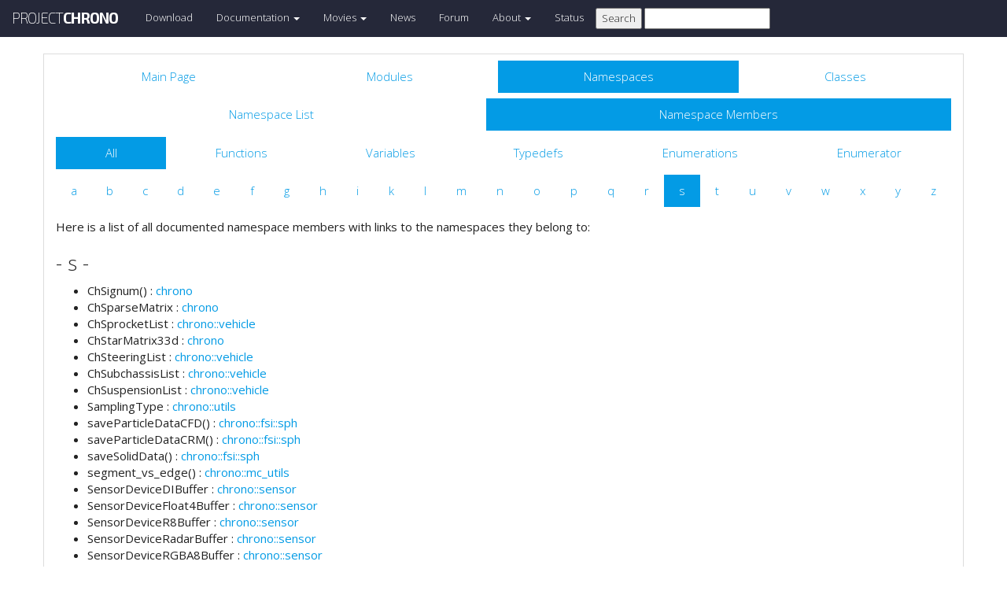

--- FILE ---
content_type: text/html
request_url: https://api.projectchrono.org/development/namespacemembers_s.html
body_size: 5830
content:
<!-- HTML header for doxygen 1.8.8-->
<!DOCTYPE html PUBLIC "-//W3C//DTD XHTML 1.0 Transitional//EN" "http://www.w3.org/TR/xhtml1/DTD/xhtml1-transitional.dtd">
<html xmlns="http://www.w3.org/1999/xhtml">
<head>
    <meta http-equiv="X-UA-Compatible" content="IE=edge">
    <!-- For Mobile Devices -->
    <meta name="viewport" content="width=device-width, initial-scale=1">
    <meta http-equiv="Content-Type" content="text/xhtml;charset=UTF-8"/>
    <meta name="generator" content="Doxygen 1.8.17"/>
    <script type="text/javascript" src="https://code.jquery.com/jquery-2.1.1.min.js"></script>
    <link rel="stylesheet" href="https://fonts.googleapis.com/css?family=Exo+2:400,200,700" type='text/css'>
    <title>Project Chrono: Namespace Members</title>
    <!--<link href="tabs.css" rel="stylesheet" type="text/css"/>-->
    <script type="text/javascript" src="dynsections.js"></script>
    <link href="search/search.css" rel="stylesheet" type="text/css"/>
<script type="text/javascript" src="search/search.js"></script>
<script type="text/javascript">
/* @license magnet:?xt=urn:btih:cf05388f2679ee054f2beb29a391d25f4e673ac3&amp;dn=gpl-2.0.txt GPL-v2 */
  $(document).ready(function() {
    if ($('.searchresults').length > 0) { searchBox.DOMSearchField().focus(); }
  });
  /* @license-end */
</script>
<link rel="search" href="search_opensearch.php?v=opensearch.xml" type="application/opensearchdescription+xml" title="Project Chrono"/>
    <script type="text/x-mathjax-config">
  MathJax.Hub.Config({
    extensions: ["tex2jax.js"],
    jax: ["input/TeX","output/HTML-CSS"],
});
</script>
<script type="text/javascript" async="async" src="https://cdnjs.cloudflare.com/ajax/libs/mathjax/2.7.5/MathJax.js"></script>
    <link href="main.css" rel="stylesheet" type="text/css" />
    <!--  <link rel="stylesheet" href="https://maxcdn.bootstrapcdn.com/bootstrap/3.3.1/css/bootstrap.min.css"> -->
    <script src="https://maxcdn.bootstrapcdn.com/bootstrap/3.3.1/js/bootstrap.min.js"></script>
    <script type="text/javascript" src="doxy-boot.js"></script>
    <script type="text/javascript" src="bootstrap-hover-dropdown.min.js"></script>
</head>
<style>
// .not-active {
   pointer-events: none;
   cursor: default;
}
</style>
<body>
<!-- HERE STARTS THE NAVIGATION BAR (as in the index.html web site generated with bootstrap) -->
    <nav class="navbar navbar-default" role="navigation">
      <div class="container-fluid">
        <div class="navbar-header">
          <button type="button" class="navbar-toggle" data-toggle="collapse" data-target=".navbar-collapse">
            <span class="sr-only">Toggle navigation</span>
            <span class="icon-bar"></span>
            <span class="icon-bar"></span>
            <span class="icon-bar"></span>
          </button>
          <a class="navbar-brand" href="http://projectchrono.org/">
            <span class="logo first">PROJECT</span><span class="logo second">CHRONO</span>
          </a>
        </div>
        <div class="navbar-collapse collapse">
          <ul class="nav navbar-nav">
            <li><a href="http://projectchrono.org/download">Download</a></li>
            <li class="dropdown">
            <a href="https://api.projectchrono.org" class="dropdown-toggle disabled not-active" data-hover="dropdown" data-toggle="dropdown" data-delay="100" role="button" aria-haspopup="true" aria-expanded="false">Documentation <span class="caret"></span></a>
              <ul class="dropdown-menu">
                <li><a href="https://api.projectchrono.org/development">Chrono Development Branch</a></li>
                <li><a href="https://api.projectchrono.org/9.0.0">Chrono 9.0.0</a></li>
                <li><a href="https://api.projectchrono.org/8.0.0">Chrono 8.0.0</a></li>
                <li><a href="http://projectchrono.org/faq">FAQ</a></li>
                <li><a href="http://projectchrono.org/pychrono">PyChrono</a></li>
                <li><a href="http://projectchrono.org/validation">Validation Studies</a></li>
                <li><a href="http://projectchrono.org/whitepapers">White Papers</a></li>
              </ul>
            </li>
            <li class="dropdown">
            <a href="http://projectchrono.org/gallery/" class="dropdown-toggle disabled not-active" data-hover="dropdown" data-toggle="dropdown" data-delay="100" role="button" aria-haspopup="true" aria-expanded="false">Movies <span class="caret"></span></a>
              <ul class="dropdown-menu">
                <li><a href="http://projectchrono.org/gallery/">Gallery</a></li>
                <li><a href="http://sbel.wisc.edu/Animations/">SBEL</a></li>
                <li><a href="https://vimeo.com/uwsbel">On Vimeo</a></li>
              </ul>
            </li>
            <li><a href="http://projectchrono.org/news/">News</a></li>
            <li><a href="https://groups.google.com/g/projectchrono">Forum</a></li>
            <li class="dropdown">
            <a href=http://projectchrono.org/about/" class="dropdown-toggle disabled not-active" data-hover="dropdown" data-toggle="dropdown" data-delay="100" role="button" aria-haspopup="true" aria-expanded="false">About <span class="caret"></span></a>
              <ul class="dropdown-menu">
                <li><a href="http://projectchrono.org/about/">Quick Facts</a></li>
                <li><a href="http://projectchrono.org/testimonials/">Current/Past Users</a></li>
                <li><a href="http://projectchrono.org/consulting/">Contact</a></li>
              </ul>
            </li>
            <li><a href="http://projectchrono.org/status">Status</a></li>
            <li>
              <form method="get" action="http://projectchrono.org/search" id="search_bar_triggered">
                          <input type="submit" value="Search">
                <input type="text" id="search_bar" name="query" value="" />
              </form> 
            </li>
          </ul>
        </div><!--/.navbar-collapse -->
      </div>
    </nav>
<!-- HERE ENDS THE NAVIGATION BAR -->
<div id="top"><!-- do not remove this div, it is closed by doxygen! -->
    <div class="content" id="content">
        <div class="container">
            <div class="row">
                <div class="col-sm-12 panel panel-default" style="padding-bottom: 15px;">
                    <div style="margin-bottom: 15px;">
                        <!-- end header part -->
<!-- Generated by Doxygen 1.8.17 -->
<script type="text/javascript">
/* @license magnet:?xt=urn:btih:cf05388f2679ee054f2beb29a391d25f4e673ac3&amp;dn=gpl-2.0.txt GPL-v2 */
var searchBox = new SearchBox("searchBox", "search",false,'Search');
/* @license-end */
</script>
  <div id="navrow1" class="tabs">
    <ul class="tablist">
      <li><a href="index.html"><span>Main&#160;Page</span></a></li>
      <li><a href="modules.html"><span>Modules</span></a></li>
      <li class="current"><a href="namespaces.html"><span>Namespaces</span></a></li>
      <li><a href="annotated.html"><span>Classes</span></a></li>
      <li>
        <div id="MSearchBox" class="MSearchBoxInactive">
          <div class="left">
            <form id="FSearchBox" action="search.html" method="get">
              <img id="MSearchSelect" src="search/mag.png" alt=""/>
              <input type="text" id="MSearchField" name="query" value="Search" size="20" accesskey="S" 
                     onfocus="searchBox.OnSearchFieldFocus(true)" 
                     onblur="searchBox.OnSearchFieldFocus(false)"/>
            </form>
          </div><div class="right"></div>
        </div>
      </li>
    </ul>
  </div>
  <div id="navrow2" class="tabs2">
    <ul class="tablist">
      <li><a href="namespaces.html"><span>Namespace&#160;List</span></a></li>
      <li class="current"><a href="namespacemembers.html"><span>Namespace&#160;Members</span></a></li>
    </ul>
  </div>
  <div id="navrow3" class="tabs2">
    <ul class="tablist">
      <li class="current"><a href="namespacemembers.html"><span>All</span></a></li>
      <li><a href="namespacemembers_func.html"><span>Functions</span></a></li>
      <li><a href="namespacemembers_vars.html"><span>Variables</span></a></li>
      <li><a href="namespacemembers_type.html"><span>Typedefs</span></a></li>
      <li><a href="namespacemembers_enum.html"><span>Enumerations</span></a></li>
      <li><a href="namespacemembers_eval.html"><span>Enumerator</span></a></li>
    </ul>
  </div>
  <div id="navrow4" class="tabs3">
    <ul class="tablist">
      <li><a href="namespacemembers.html#index_a"><span>a</span></a></li>
      <li><a href="namespacemembers_b.html#index_b"><span>b</span></a></li>
      <li><a href="namespacemembers_c.html#index_c"><span>c</span></a></li>
      <li><a href="namespacemembers_d.html#index_d"><span>d</span></a></li>
      <li><a href="namespacemembers_e.html#index_e"><span>e</span></a></li>
      <li><a href="namespacemembers_f.html#index_f"><span>f</span></a></li>
      <li><a href="namespacemembers_g.html#index_g"><span>g</span></a></li>
      <li><a href="namespacemembers_h.html#index_h"><span>h</span></a></li>
      <li><a href="namespacemembers_i.html#index_i"><span>i</span></a></li>
      <li><a href="namespacemembers_k.html#index_k"><span>k</span></a></li>
      <li><a href="namespacemembers_l.html#index_l"><span>l</span></a></li>
      <li><a href="namespacemembers_m.html#index_m"><span>m</span></a></li>
      <li><a href="namespacemembers_n.html#index_n"><span>n</span></a></li>
      <li><a href="namespacemembers_o.html#index_o"><span>o</span></a></li>
      <li><a href="namespacemembers_p.html#index_p"><span>p</span></a></li>
      <li><a href="namespacemembers_q.html#index_q"><span>q</span></a></li>
      <li><a href="namespacemembers_r.html#index_r"><span>r</span></a></li>
      <li class="current"><a href="namespacemembers_s.html#index_s"><span>s</span></a></li>
      <li><a href="namespacemembers_t.html#index_t"><span>t</span></a></li>
      <li><a href="namespacemembers_u.html#index_u"><span>u</span></a></li>
      <li><a href="namespacemembers_v.html#index_v"><span>v</span></a></li>
      <li><a href="namespacemembers_w.html#index_w"><span>w</span></a></li>
      <li><a href="namespacemembers_x.html#index_x"><span>x</span></a></li>
      <li><a href="namespacemembers_y.html#index_y"><span>y</span></a></li>
      <li><a href="namespacemembers_z.html#index_z"><span>z</span></a></li>
    </ul>
  </div>
</div><!-- top -->
<div class="contents">
<div class="textblock">Here is a list of all documented namespace members with links to the namespaces they belong to:</div>

<h3><a id="index_s"></a>- s -</h3><ul>
<li>ChSignum()
: <a class="el" href="namespacechrono.html#a42f19a8f127d3e0822c9c4bcd6b1a7df">chrono</a>
</li>
<li>ChSparseMatrix
: <a class="el" href="group__chrono__linalg.html#ga6d99642c2afb0e91bddac8d0638a61da">chrono</a>
</li>
<li>ChSprocketList
: <a class="el" href="group__vehicle__tracked__sprocket.html#gaeadfdc5d4d1ef4f963d296121ecdc443">chrono::vehicle</a>
</li>
<li>ChStarMatrix33d
: <a class="el" href="group__chrono__linalg.html#ga38d85299ae7269ad2d9153cd8a4bcece">chrono</a>
</li>
<li>ChSteeringList
: <a class="el" href="group__vehicle__wheeled__steering.html#ga468bd01141325b85c965fc6327d19fad">chrono::vehicle</a>
</li>
<li>ChSubchassisList
: <a class="el" href="group__vehicle__wheeled__subchassis.html#gac0535b86fb080d674e6fb9c16c37597d">chrono::vehicle</a>
</li>
<li>ChSuspensionList
: <a class="el" href="group__vehicle__wheeled__suspension.html#gabd915109be812f0798debe46256aeceb">chrono::vehicle</a>
</li>
<li>SamplingType
: <a class="el" href="group__chrono__utils.html#gad93bed690a7cf88372328921fd624819">chrono::utils</a>
</li>
<li>saveParticleDataCFD()
: <a class="el" href="group__fsisph__utils.html#ga05072af34d4b79cb7024c5332181fdd0">chrono::fsi::sph</a>
</li>
<li>saveParticleDataCRM()
: <a class="el" href="group__fsisph__utils.html#gabc4afb29e28ac429ddb21f5536ab29c3">chrono::fsi::sph</a>
</li>
<li>saveSolidData()
: <a class="el" href="group__fsisph__utils.html#gaef4b3caead1834274c3e7fb6e607daf9">chrono::fsi::sph</a>
</li>
<li>segment_vs_edge()
: <a class="el" href="namespacechrono_1_1mc__utils.html#a7bf2adee03598580f57b7ca00a4655e3">chrono::mc_utils</a>
</li>
<li>SensorDeviceDIBuffer
: <a class="el" href="group__sensor__buffers.html#ga05db7fb721c15cb94267734091b290da">chrono::sensor</a>
</li>
<li>SensorDeviceFloat4Buffer
: <a class="el" href="group__sensor__buffers.html#gaa51d0d4626bf0e167d7458e3659a630f">chrono::sensor</a>
</li>
<li>SensorDeviceR8Buffer
: <a class="el" href="group__sensor__buffers.html#ga549c38d34e00d5d033ea24ee0ec22255">chrono::sensor</a>
</li>
<li>SensorDeviceRadarBuffer
: <a class="el" href="group__sensor__buffers.html#gadd79f823d0d8328574b4f7d46ad371a9">chrono::sensor</a>
</li>
<li>SensorDeviceRGBA8Buffer
: <a class="el" href="group__sensor__buffers.html#ga56a661f9f67194876c2f0866ba626f23">chrono::sensor</a>
</li>
<li>SensorDeviceSemanticBuffer
: <a class="el" href="group__sensor__buffers.html#gaa904b822192a2efe8049610d7436e0fc">chrono::sensor</a>
</li>
<li>SensorDeviceXYZIBuffer
: <a class="el" href="group__sensor__buffers.html#gae1d38e9226e22e640e2910e301455cff">chrono::sensor</a>
</li>
<li>SensorHostAccelBuffer
: <a class="el" href="group__sensor__buffers.html#ga585cff2c3dbcef3c0e0523f6a9990673">chrono::sensor</a>
</li>
<li>SensorHostDIBuffer
: <a class="el" href="group__sensor__buffers.html#gaaaad37af930af7cb7c749426f9d0c95e">chrono::sensor</a>
</li>
<li>SensorHostFloat4Buffer
: <a class="el" href="group__sensor__buffers.html#ga325d9b4aa17b1f5620df6f1b3ea29f11">chrono::sensor</a>
</li>
<li>SensorHostGPSBuffer
: <a class="el" href="group__sensor__buffers.html#ga3c187b2094ea0ae2f4b8b2f76b837af3">chrono::sensor</a>
</li>
<li>SensorHostGyroBuffer
: <a class="el" href="group__sensor__buffers.html#ga9ea01946c3cf57878dcc16e7b6cce16d">chrono::sensor</a>
</li>
<li>SensorHostMagnetBuffer
: <a class="el" href="group__sensor__buffers.html#gadbfe737b5174b0228a51b66efacaec70">chrono::sensor</a>
</li>
<li>SensorHostR8Buffer
: <a class="el" href="group__sensor__buffers.html#gac904b83e3290023bdd2b7581d3fbcb3b">chrono::sensor</a>
</li>
<li>SensorHostRadarBuffer
: <a class="el" href="group__sensor__buffers.html#gae96140714dc12f6a1c924bb0c9cf72c2">chrono::sensor</a>
</li>
<li>SensorHostRGBA8Buffer
: <a class="el" href="group__sensor__buffers.html#ga051a6dc77548ff639ee8c92dd9dedec5">chrono::sensor</a>
</li>
<li>SensorHostSemanticBuffer
: <a class="el" href="group__sensor__buffers.html#ga61ebc2c3f4ae5ca8162f519d4f8e68d4">chrono::sensor</a>
</li>
<li>SensorHostTachometerBuffer
: <a class="el" href="group__sensor__buffers.html#gac9737148f33be6acce1e954cfd72f9c5">chrono::sensor</a>
</li>
<li>SensorHostXYZIBuffer
: <a class="el" href="group__sensor__buffers.html#gab651adac609c37ae5149dc8e8e30fe3e">chrono::sensor</a>
</li>
<li>SetChronoDataPath()
: <a class="el" href="namespacechrono.html#a856347a5e0c6de3795fc4c1ae0f0079f">chrono</a>
</li>
<li>SetChronoOutputPath()
: <a class="el" href="namespacechrono.html#a07510f499a55c3300330053d87087ff2">chrono</a>
</li>
<li>SetLogNodeID()
: <a class="el" href="namespacechrono_1_1synchrono.html#ad207e21c1a38288e54cd20e4ba3859f2">chrono::synchrono</a>
</li>
<li>SetSynchronoDataPath()
: <a class="el" href="group__synchrono__utils.html#ga5d017ece3ec10364f6e9662dcf98a7d3">chrono::synchrono</a>
</li>
<li>SetupDriverInputsSubscriber()
: <a class="el" href="namespacechrono_1_1ros.html#a7afbe7af5853ba048b5b22c8f9a807a2">chrono::ros</a>
</li>
<li>SetupViperDCMotorControlSubscriber()
: <a class="el" href="namespacechrono_1_1ros.html#a213b44f9bfcdf238a305c5e7ef7d80a5">chrono::ros</a>
</li>
<li>SetValidationDataPath()
: <a class="el" href="namespacechrono_1_1utils.html#a0e2ac17da072e2382a5c3d98b3fa99f9">chrono::utils</a>
</li>
<li>SetVehicleDataPath()
: <a class="el" href="group__vehicle.html#ga8a8fa18f91c71693759cc2f3444ce486">chrono::vehicle</a>
</li>
<li>SHAFT_BODY
: <a class="el" href="group__multicore__module.html#gga392779e2e5c7a04bc9668da252f43c18a570fa1d908e9cdfe6e890ce6dce294ad">chrono</a>
</li>
<li>SHAFT_SHAFT
: <a class="el" href="group__multicore__module.html#gga392779e2e5c7a04bc9668da252f43c18a39afbda44b0ac72193d8554478bef1df">chrono</a>
</li>
<li>SHAFT_SHAFT_BODY
: <a class="el" href="group__multicore__module.html#gga392779e2e5c7a04bc9668da252f43c18a9854d58019d28314d020e62e94011db1">chrono</a>
</li>
<li>SHAFT_SHAFT_SHAFT
: <a class="el" href="group__multicore__module.html#gga392779e2e5c7a04bc9668da252f43c18a9b810c6f4af78fbb4b059bc440c2a5bb">chrono</a>
</li>
<li>shape_type
: <a class="el" href="group__collision__mc.html#ga1b7e929bfee494a72ef9b666b68b60c8">chrono</a>
</li>
<li>ShiftingMethod
: <a class="el" href="group__fsisph.html#ga40063040e5c3db6f2e27a05ff6b6ab76">chrono::fsi::sph</a>
</li>
<li>SHOE_FAMILY
: <a class="el" href="namespacechrono_1_1vehicle_1_1_vehicle_collision_family.html#a611e1b2ed6dabb424078ec9551cee32ca1d18e0795f8c8d63bcb75a4d15416d68">chrono::vehicle::VehicleCollisionFamily</a>
</li>
<li>ShowJSONUsage()
: <a class="el" href="group__dem__utils.html#ga7f40ac646684afe2720e9e2d401cea8f">chrono::dem</a>
</li>
<li>SINGLE
: <a class="el" href="group__vehicle.html#gga81459e08538a5ed3fc300d90691d4736a513a531753e1d8bb48c274a438a39c47">chrono::vehicle</a>
</li>
<li>SLED
: <a class="el" href="namespacechrono_1_1robosimian_1_1_collision_family.html#aabc0aaa97fccff791185f9c025e1d739ab2ee639b090eff726cd5fbe495687b2e">chrono::robosimian::CollisionFamily</a>
, <a class="el" href="namespacechrono_1_1robosimian_1_1_collision_flags.html#ad699b491c963e73541c2c117bcdd0a51a1a05e46fc2b2930c9e0de1ee0e1e05a2">chrono::robosimian::CollisionFlags</a>
</li>
<li>SliceVector()
: <a class="el" href="group__chrono__linalg.html#ga380c7a864b01f9e8f6a362cdb7717637">chrono</a>
</li>
<li>snap_to_box()
: <a class="el" href="namespacechrono_1_1mc__utils.html#acfd1cd2a6df7d0fc9c28b29585be5246">chrono::mc_utils</a>
</li>
<li>snap_to_box_edge()
: <a class="el" href="namespacechrono_1_1mc__utils.html#a21b84a0d1126af34f59d9be17cb7d463">chrono::mc_utils</a>
</li>
<li>snap_to_box_face()
: <a class="el" href="namespacechrono_1_1mc__utils.html#a6b482f4155a9b77bce92f26aa38dc5e2">chrono::mc_utils</a>
</li>
<li>snap_to_cylinder()
: <a class="el" href="namespacechrono_1_1mc__utils.html#abe896c4eaffc4f6c57ad07346b822bc8">chrono::mc_utils</a>
</li>
<li>snap_to_triangle()
: <a class="el" href="namespacechrono_1_1mc__utils.html#a04c9b8dce0a42939e4a358750f31210b">chrono::mc_utils</a>
</li>
<li>snap_to_triangle_bary()
: <a class="el" href="namespacechrono_1_1mc__utils.html#adfd074fb232bc4a77615bc02f177e4bc">chrono::mc_utils</a>
</li>
<li>SnapPointToBox()
: <a class="el" href="namespacechrono_1_1bt__utils.html#ab7e06f34076173e220315710057635df">chrono::bt_utils</a>
</li>
<li>Solve()
: <a class="el" href="group__modal.html#gabda747ccd347ba7ad7d5a6db7b88ce06">chrono::modal</a>
</li>
<li>SolverMode
: <a class="el" href="group__multicore__module.html#ga4de3b7a05d6dacbf3ce6518ee42021c9">chrono</a>
</li>
<li>SolverType
: <a class="el" href="group__fsisph.html#ga31c4ab5f9d1512ba6573a3b3574277d6">chrono::fsi::sph</a>
, <a class="el" href="group__multicore__module.html#ga89ecc411a330392105eb4a6cf747bdb3">chrono</a>
</li>
<li>square()
: <a class="el" href="group__fsisph__math.html#gaaf5ca984869ecc4018443448d22518f0">chrono::fsi::sph</a>
</li>
<li>SteeringTypeWV
: <a class="el" href="group__vehicle.html#ga3e4288752e3e8531e3c7abe419297872">chrono::vehicle</a>
</li>
<li>StraightLinePath()
: <a class="el" href="namespacechrono_1_1vehicle.html#ad9cb51246675824d7ad5f4f8a451f7c0">chrono::vehicle</a>
</li>
<li>StreamOut()
: <a class="el" href="group__chrono__linalg.html#gad0c157bc7f14fceea23b559b9f811dca">chrono</a>
</li>
<li>StreamSwapBytes()
: <a class="el" href="namespacechrono.html#ad4bad5f6596e435f8e83468516f3181e">chrono</a>
</li>
<li>SuspensionTypeWV
: <a class="el" href="group__vehicle.html#ga001155817f92ad9e84b23db8b56e83e2">chrono::vehicle</a>
</li>
<li>swap()
: <a class="el" href="namespacechrono_1_1modal.html#a3387ac19a7f4eae396f5ed38552b6ea2">chrono::modal</a>
, <a class="el" href="namespacechrono.html#aea0301321aff326b43e249036604f0e8">chrono</a>
</li>
<li>SynAgentList
: <a class="el" href="group__synchrono__agent.html#ga218e1975600496409402c03bdd6feef3">chrono::synchrono</a>
</li>
<li>SynLog()
: <a class="el" href="namespacechrono_1_1synchrono.html#a112beb23c513200010b4c778724b9983">chrono::synchrono</a>
</li>
<li>SystemType
: <a class="el" href="group__multicore__module.html#ga74df3a48972d50dae955b13085adadd8">chrono</a>
</li>
</ul>
</div><!-- contents -->
<!-- HTML footer for doxygen 1.8.8-->
<!-- start footer part -->
</div>
</div>
</div>
</div>
</div>
<div id="footer">
  <div class="container narrow row-fluid">
    <div class="row">
      <div class="col-md-4 col-xs-4 text-left">
		<small>
        <p class="">&copy; 2016 - 2026 Project Chrono. <br> 
		A community project led by the <a href="http://sbel.wisc.edu">University of Wisconsin-Madison</a> and <a href="http://www.projectchrono.org/tasora/">University of Parma-Italy</a>.</p>
		</small>
      </div>
      <div class="col-md-4 col-xs-4 text-center">
	    <p class=""> </p>
      </div>
	  <div class="col-md-4 col-xs-4 text-left">
		<small>
        <p class="">ProjectChrono is open-source, hosted on <br>
		</small>
		<a href="https://github.com/projectchrono/chrono"> <i class="fa fa-github-square fa-1x"></i> Github </a> </p>
      </div>
    </div> <!-- row -->
	<address class="footer"><small>
	Generated on Thu Jan 15 2026 06:12:49 for Project Chrono by &#160;<a href="http://www.doxygen.org/index.html">
	<img class="footer" src="doxygen.png" alt="doxygen"/>
	</a> 1.8.17 . <a href="/cdn-cgi/l/email-protection#0960676f6649797b66636c6a7d6a617b66676627667b6e">
	</small></address>
  </div> <!-- container -->
</div> <!-- footer -->
<script data-cfasync="false" src="/cdn-cgi/scripts/5c5dd728/cloudflare-static/email-decode.min.js"></script><script defer src="https://static.cloudflareinsights.com/beacon.min.js/vcd15cbe7772f49c399c6a5babf22c1241717689176015" integrity="sha512-ZpsOmlRQV6y907TI0dKBHq9Md29nnaEIPlkf84rnaERnq6zvWvPUqr2ft8M1aS28oN72PdrCzSjY4U6VaAw1EQ==" data-cf-beacon='{"version":"2024.11.0","token":"8a196dfe39864e46bb5e298e27fd23db","r":1,"server_timing":{"name":{"cfCacheStatus":true,"cfEdge":true,"cfExtPri":true,"cfL4":true,"cfOrigin":true,"cfSpeedBrain":true},"location_startswith":null}}' crossorigin="anonymous"></script>
</body>
</html>
